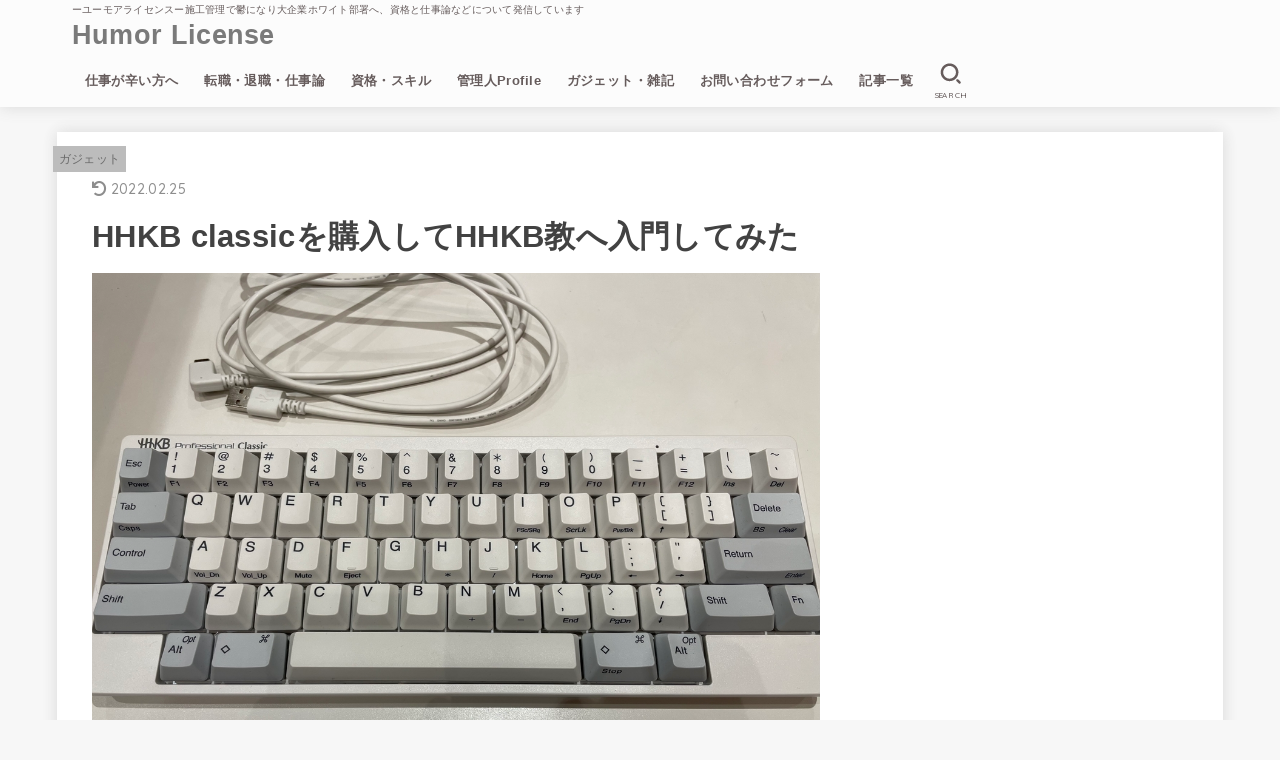

--- FILE ---
content_type: text/html; charset=UTF-8
request_url: https://number6666.com/2022-01-11-210000/
body_size: 18150
content:
<!doctype html>
<html dir="ltr" lang="ja" prefix="og: https://ogp.me/ns#">
<head>
<meta charset="utf-8">
<meta http-equiv="X-UA-Compatible" content="IE=edge">
<meta name="HandheldFriendly" content="True">
<meta name="MobileOptimized" content="320">
<meta name="viewport" content="width=device-width, initial-scale=1"/>
<link rel="pingback" href="https://number6666.com/xmlrpc.php">
<title>HHKB classicを購入してHHKB教へ入門してみた - Humor License</title>

		<!-- All in One SEO 4.9.3 - aioseo.com -->
	<meta name="description" content="今日はHHKB classicを使ってみて1週間が経ったので、その感想を書いていこうと思います。 慣れないなが" />
	<meta name="robots" content="max-image-preview:large" />
	<meta name="author" content="gakita"/>
	<link rel="canonical" href="https://number6666.com/2022-01-11-210000/" />
	<meta name="generator" content="All in One SEO (AIOSEO) 4.9.3" />

		<!-- Global site tag (gtag.js) - Google Analytics -->
<script async src="https://www.googletagmanager.com/gtag/js?id=UA-219605806-1"></script>
<script>
 window.dataLayer = window.dataLayer || [];
 function gtag(){dataLayer.push(arguments);}
 gtag('js', new Date());

 gtag('config', 'UA-219605806-1');
</script>
		<meta property="og:locale" content="ja_JP" />
		<meta property="og:site_name" content="Humor  License - ーユーモアライセンスー施工管理で鬱になり大企業ホワイト部署へ、資格と仕事論などについて発信しています" />
		<meta property="og:type" content="article" />
		<meta property="og:title" content="HHKB classicを購入してHHKB教へ入門してみた - Humor License" />
		<meta property="og:description" content="今日はHHKB classicを使ってみて1週間が経ったので、その感想を書いていこうと思います。 慣れないなが" />
		<meta property="og:url" content="https://number6666.com/2022-01-11-210000/" />
		<meta property="article:published_time" content="2022-01-11T12:00:00+00:00" />
		<meta property="article:modified_time" content="2022-02-24T22:41:53+00:00" />
		<meta name="twitter:card" content="summary_large_image" />
		<meta name="twitter:title" content="HHKB classicを購入してHHKB教へ入門してみた - Humor License" />
		<meta name="twitter:description" content="今日はHHKB classicを使ってみて1週間が経ったので、その感想を書いていこうと思います。 慣れないなが" />
		<script type="application/ld+json" class="aioseo-schema">
			{"@context":"https:\/\/schema.org","@graph":[{"@type":"BlogPosting","@id":"https:\/\/number6666.com\/2022-01-11-210000\/#blogposting","name":"HHKB classic\u3092\u8cfc\u5165\u3057\u3066HHKB\u6559\u3078\u5165\u9580\u3057\u3066\u307f\u305f - Humor License","headline":"HHKB classic\u3092\u8cfc\u5165\u3057\u3066HHKB\u6559\u3078\u5165\u9580\u3057\u3066\u307f\u305f","author":{"@id":"https:\/\/number6666.com\/author\/gakita\/#author"},"publisher":{"@id":"https:\/\/number6666.com\/#organization"},"image":{"@type":"ImageObject","url":"https:\/\/number6666.com\/wp-content\/uploads\/2022\/01\/80D80694-0094-47B7-9AE1-BED67E654166.jpeg","width":1200,"height":900},"datePublished":"2022-01-11T21:00:00+09:00","dateModified":"2022-02-25T07:41:53+09:00","inLanguage":"ja","mainEntityOfPage":{"@id":"https:\/\/number6666.com\/2022-01-11-210000\/#webpage"},"isPartOf":{"@id":"https:\/\/number6666.com\/2022-01-11-210000\/#webpage"},"articleSection":"\u30ac\u30b8\u30a7\u30c3\u30c8"},{"@type":"BreadcrumbList","@id":"https:\/\/number6666.com\/2022-01-11-210000\/#breadcrumblist","itemListElement":[{"@type":"ListItem","@id":"https:\/\/number6666.com#listItem","position":1,"name":"\u30db\u30fc\u30e0","item":"https:\/\/number6666.com","nextItem":{"@type":"ListItem","@id":"https:\/\/number6666.com\/category\/%e3%82%ac%e3%82%b8%e3%82%a7%e3%83%83%e3%83%88%e3%83%bb%e9%9b%91%e8%a8%98\/#listItem","name":"\u30ac\u30b8\u30a7\u30c3\u30c8\u30fb\u96d1\u8a18"}},{"@type":"ListItem","@id":"https:\/\/number6666.com\/category\/%e3%82%ac%e3%82%b8%e3%82%a7%e3%83%83%e3%83%88%e3%83%bb%e9%9b%91%e8%a8%98\/#listItem","position":2,"name":"\u30ac\u30b8\u30a7\u30c3\u30c8\u30fb\u96d1\u8a18","item":"https:\/\/number6666.com\/category\/%e3%82%ac%e3%82%b8%e3%82%a7%e3%83%83%e3%83%88%e3%83%bb%e9%9b%91%e8%a8%98\/","nextItem":{"@type":"ListItem","@id":"https:\/\/number6666.com\/category\/%e3%82%ac%e3%82%b8%e3%82%a7%e3%83%83%e3%83%88%e3%83%bb%e9%9b%91%e8%a8%98\/%e3%82%ac%e3%82%b8%e3%82%a7%e3%83%83%e3%83%88\/#listItem","name":"\u30ac\u30b8\u30a7\u30c3\u30c8"},"previousItem":{"@type":"ListItem","@id":"https:\/\/number6666.com#listItem","name":"\u30db\u30fc\u30e0"}},{"@type":"ListItem","@id":"https:\/\/number6666.com\/category\/%e3%82%ac%e3%82%b8%e3%82%a7%e3%83%83%e3%83%88%e3%83%bb%e9%9b%91%e8%a8%98\/%e3%82%ac%e3%82%b8%e3%82%a7%e3%83%83%e3%83%88\/#listItem","position":3,"name":"\u30ac\u30b8\u30a7\u30c3\u30c8","item":"https:\/\/number6666.com\/category\/%e3%82%ac%e3%82%b8%e3%82%a7%e3%83%83%e3%83%88%e3%83%bb%e9%9b%91%e8%a8%98\/%e3%82%ac%e3%82%b8%e3%82%a7%e3%83%83%e3%83%88\/","nextItem":{"@type":"ListItem","@id":"https:\/\/number6666.com\/2022-01-11-210000\/#listItem","name":"HHKB classic\u3092\u8cfc\u5165\u3057\u3066HHKB\u6559\u3078\u5165\u9580\u3057\u3066\u307f\u305f"},"previousItem":{"@type":"ListItem","@id":"https:\/\/number6666.com\/category\/%e3%82%ac%e3%82%b8%e3%82%a7%e3%83%83%e3%83%88%e3%83%bb%e9%9b%91%e8%a8%98\/#listItem","name":"\u30ac\u30b8\u30a7\u30c3\u30c8\u30fb\u96d1\u8a18"}},{"@type":"ListItem","@id":"https:\/\/number6666.com\/2022-01-11-210000\/#listItem","position":4,"name":"HHKB classic\u3092\u8cfc\u5165\u3057\u3066HHKB\u6559\u3078\u5165\u9580\u3057\u3066\u307f\u305f","previousItem":{"@type":"ListItem","@id":"https:\/\/number6666.com\/category\/%e3%82%ac%e3%82%b8%e3%82%a7%e3%83%83%e3%83%88%e3%83%bb%e9%9b%91%e8%a8%98\/%e3%82%ac%e3%82%b8%e3%82%a7%e3%83%83%e3%83%88\/#listItem","name":"\u30ac\u30b8\u30a7\u30c3\u30c8"}}]},{"@type":"Organization","@id":"https:\/\/number6666.com\/#organization","name":"Gakitablog","description":"\u30fc\u30e6\u30fc\u30e2\u30a2\u30e9\u30a4\u30bb\u30f3\u30b9\u30fc\u65bd\u5de5\u7ba1\u7406\u3067\u9b31\u306b\u306a\u308a\u5927\u4f01\u696d\u30db\u30ef\u30a4\u30c8\u90e8\u7f72\u3078\u3001\u8cc7\u683c\u3068\u4ed5\u4e8b\u8ad6\u306a\u3069\u306b\u3064\u3044\u3066\u767a\u4fe1\u3057\u3066\u3044\u307e\u3059","url":"https:\/\/number6666.com\/"},{"@type":"Person","@id":"https:\/\/number6666.com\/author\/gakita\/#author","url":"https:\/\/number6666.com\/author\/gakita\/","name":"gakita"},{"@type":"WebPage","@id":"https:\/\/number6666.com\/2022-01-11-210000\/#webpage","url":"https:\/\/number6666.com\/2022-01-11-210000\/","name":"HHKB classic\u3092\u8cfc\u5165\u3057\u3066HHKB\u6559\u3078\u5165\u9580\u3057\u3066\u307f\u305f - Humor License","description":"\u4eca\u65e5\u306fHHKB classic\u3092\u4f7f\u3063\u3066\u307f\u30661\u9031\u9593\u304c\u7d4c\u3063\u305f\u306e\u3067\u3001\u305d\u306e\u611f\u60f3\u3092\u66f8\u3044\u3066\u3044\u3053\u3046\u3068\u601d\u3044\u307e\u3059\u3002 \u6163\u308c\u306a\u3044\u306a\u304c","inLanguage":"ja","isPartOf":{"@id":"https:\/\/number6666.com\/#website"},"breadcrumb":{"@id":"https:\/\/number6666.com\/2022-01-11-210000\/#breadcrumblist"},"author":{"@id":"https:\/\/number6666.com\/author\/gakita\/#author"},"creator":{"@id":"https:\/\/number6666.com\/author\/gakita\/#author"},"image":{"@type":"ImageObject","url":"https:\/\/number6666.com\/wp-content\/uploads\/2022\/01\/80D80694-0094-47B7-9AE1-BED67E654166.jpeg","@id":"https:\/\/number6666.com\/2022-01-11-210000\/#mainImage","width":1200,"height":900},"primaryImageOfPage":{"@id":"https:\/\/number6666.com\/2022-01-11-210000\/#mainImage"},"datePublished":"2022-01-11T21:00:00+09:00","dateModified":"2022-02-25T07:41:53+09:00"},{"@type":"WebSite","@id":"https:\/\/number6666.com\/#website","url":"https:\/\/number6666.com\/","name":"Humor  License","description":"\u30fc\u30e6\u30fc\u30e2\u30a2\u30e9\u30a4\u30bb\u30f3\u30b9\u30fc\u65bd\u5de5\u7ba1\u7406\u3067\u9b31\u306b\u306a\u308a\u5927\u4f01\u696d\u30db\u30ef\u30a4\u30c8\u90e8\u7f72\u3078\u3001\u8cc7\u683c\u3068\u4ed5\u4e8b\u8ad6\u306a\u3069\u306b\u3064\u3044\u3066\u767a\u4fe1\u3057\u3066\u3044\u307e\u3059","inLanguage":"ja","publisher":{"@id":"https:\/\/number6666.com\/#organization"}}]}
		</script>
		<!-- All in One SEO -->

<link rel='dns-prefetch' href='//fonts.googleapis.com' />
<link rel='dns-prefetch' href='//use.fontawesome.com' />
<link rel="alternate" type="application/rss+xml" title="Humor  License &raquo; フィード" href="https://number6666.com/feed/" />
<link rel="alternate" type="application/rss+xml" title="Humor  License &raquo; コメントフィード" href="https://number6666.com/comments/feed/" />
<link rel="alternate" type="application/rss+xml" title="Humor  License &raquo; HHKB classicを購入してHHKB教へ入門してみた のコメントのフィード" href="https://number6666.com/2022-01-11-210000/feed/" />
<link rel="alternate" title="oEmbed (JSON)" type="application/json+oembed" href="https://number6666.com/wp-json/oembed/1.0/embed?url=https%3A%2F%2Fnumber6666.com%2F2022-01-11-210000%2F" />
<link rel="alternate" title="oEmbed (XML)" type="text/xml+oembed" href="https://number6666.com/wp-json/oembed/1.0/embed?url=https%3A%2F%2Fnumber6666.com%2F2022-01-11-210000%2F&#038;format=xml" />
<style id='wp-img-auto-sizes-contain-inline-css' type='text/css'>
img:is([sizes=auto i],[sizes^="auto," i]){contain-intrinsic-size:3000px 1500px}
/*# sourceURL=wp-img-auto-sizes-contain-inline-css */
</style>
<style id='wp-emoji-styles-inline-css' type='text/css'>

	img.wp-smiley, img.emoji {
		display: inline !important;
		border: none !important;
		box-shadow: none !important;
		height: 1em !important;
		width: 1em !important;
		margin: 0 0.07em !important;
		vertical-align: -0.1em !important;
		background: none !important;
		padding: 0 !important;
	}
/*# sourceURL=wp-emoji-styles-inline-css */
</style>
<style id='wp-block-library-inline-css' type='text/css'>
:root{--wp-block-synced-color:#7a00df;--wp-block-synced-color--rgb:122,0,223;--wp-bound-block-color:var(--wp-block-synced-color);--wp-editor-canvas-background:#ddd;--wp-admin-theme-color:#007cba;--wp-admin-theme-color--rgb:0,124,186;--wp-admin-theme-color-darker-10:#006ba1;--wp-admin-theme-color-darker-10--rgb:0,107,160.5;--wp-admin-theme-color-darker-20:#005a87;--wp-admin-theme-color-darker-20--rgb:0,90,135;--wp-admin-border-width-focus:2px}@media (min-resolution:192dpi){:root{--wp-admin-border-width-focus:1.5px}}.wp-element-button{cursor:pointer}:root .has-very-light-gray-background-color{background-color:#eee}:root .has-very-dark-gray-background-color{background-color:#313131}:root .has-very-light-gray-color{color:#eee}:root .has-very-dark-gray-color{color:#313131}:root .has-vivid-green-cyan-to-vivid-cyan-blue-gradient-background{background:linear-gradient(135deg,#00d084,#0693e3)}:root .has-purple-crush-gradient-background{background:linear-gradient(135deg,#34e2e4,#4721fb 50%,#ab1dfe)}:root .has-hazy-dawn-gradient-background{background:linear-gradient(135deg,#faaca8,#dad0ec)}:root .has-subdued-olive-gradient-background{background:linear-gradient(135deg,#fafae1,#67a671)}:root .has-atomic-cream-gradient-background{background:linear-gradient(135deg,#fdd79a,#004a59)}:root .has-nightshade-gradient-background{background:linear-gradient(135deg,#330968,#31cdcf)}:root .has-midnight-gradient-background{background:linear-gradient(135deg,#020381,#2874fc)}:root{--wp--preset--font-size--normal:16px;--wp--preset--font-size--huge:42px}.has-regular-font-size{font-size:1em}.has-larger-font-size{font-size:2.625em}.has-normal-font-size{font-size:var(--wp--preset--font-size--normal)}.has-huge-font-size{font-size:var(--wp--preset--font-size--huge)}.has-text-align-center{text-align:center}.has-text-align-left{text-align:left}.has-text-align-right{text-align:right}.has-fit-text{white-space:nowrap!important}#end-resizable-editor-section{display:none}.aligncenter{clear:both}.items-justified-left{justify-content:flex-start}.items-justified-center{justify-content:center}.items-justified-right{justify-content:flex-end}.items-justified-space-between{justify-content:space-between}.screen-reader-text{border:0;clip-path:inset(50%);height:1px;margin:-1px;overflow:hidden;padding:0;position:absolute;width:1px;word-wrap:normal!important}.screen-reader-text:focus{background-color:#ddd;clip-path:none;color:#444;display:block;font-size:1em;height:auto;left:5px;line-height:normal;padding:15px 23px 14px;text-decoration:none;top:5px;width:auto;z-index:100000}html :where(.has-border-color){border-style:solid}html :where([style*=border-top-color]){border-top-style:solid}html :where([style*=border-right-color]){border-right-style:solid}html :where([style*=border-bottom-color]){border-bottom-style:solid}html :where([style*=border-left-color]){border-left-style:solid}html :where([style*=border-width]){border-style:solid}html :where([style*=border-top-width]){border-top-style:solid}html :where([style*=border-right-width]){border-right-style:solid}html :where([style*=border-bottom-width]){border-bottom-style:solid}html :where([style*=border-left-width]){border-left-style:solid}html :where(img[class*=wp-image-]){height:auto;max-width:100%}:where(figure){margin:0 0 1em}html :where(.is-position-sticky){--wp-admin--admin-bar--position-offset:var(--wp-admin--admin-bar--height,0px)}@media screen and (max-width:600px){html :where(.is-position-sticky){--wp-admin--admin-bar--position-offset:0px}}

/*# sourceURL=wp-block-library-inline-css */
</style><style id='wp-block-categories-inline-css' type='text/css'>
.wp-block-categories{box-sizing:border-box}.wp-block-categories.alignleft{margin-right:2em}.wp-block-categories.alignright{margin-left:2em}.wp-block-categories.wp-block-categories-dropdown.aligncenter{text-align:center}.wp-block-categories .wp-block-categories__label{display:block;width:100%}
/*# sourceURL=https://number6666.com/wp-includes/blocks/categories/style.min.css */
</style>
<style id='wp-block-heading-inline-css' type='text/css'>
h1:where(.wp-block-heading).has-background,h2:where(.wp-block-heading).has-background,h3:where(.wp-block-heading).has-background,h4:where(.wp-block-heading).has-background,h5:where(.wp-block-heading).has-background,h6:where(.wp-block-heading).has-background{padding:1.25em 2.375em}h1.has-text-align-left[style*=writing-mode]:where([style*=vertical-lr]),h1.has-text-align-right[style*=writing-mode]:where([style*=vertical-rl]),h2.has-text-align-left[style*=writing-mode]:where([style*=vertical-lr]),h2.has-text-align-right[style*=writing-mode]:where([style*=vertical-rl]),h3.has-text-align-left[style*=writing-mode]:where([style*=vertical-lr]),h3.has-text-align-right[style*=writing-mode]:where([style*=vertical-rl]),h4.has-text-align-left[style*=writing-mode]:where([style*=vertical-lr]),h4.has-text-align-right[style*=writing-mode]:where([style*=vertical-rl]),h5.has-text-align-left[style*=writing-mode]:where([style*=vertical-lr]),h5.has-text-align-right[style*=writing-mode]:where([style*=vertical-rl]),h6.has-text-align-left[style*=writing-mode]:where([style*=vertical-lr]),h6.has-text-align-right[style*=writing-mode]:where([style*=vertical-rl]){rotate:180deg}
/*# sourceURL=https://number6666.com/wp-includes/blocks/heading/style.min.css */
</style>
<style id='wp-block-group-inline-css' type='text/css'>
.wp-block-group{box-sizing:border-box}:where(.wp-block-group.wp-block-group-is-layout-constrained){position:relative}
/*# sourceURL=https://number6666.com/wp-includes/blocks/group/style.min.css */
</style>
<style id='global-styles-inline-css' type='text/css'>
:root{--wp--preset--aspect-ratio--square: 1;--wp--preset--aspect-ratio--4-3: 4/3;--wp--preset--aspect-ratio--3-4: 3/4;--wp--preset--aspect-ratio--3-2: 3/2;--wp--preset--aspect-ratio--2-3: 2/3;--wp--preset--aspect-ratio--16-9: 16/9;--wp--preset--aspect-ratio--9-16: 9/16;--wp--preset--color--black: #000;--wp--preset--color--cyan-bluish-gray: #abb8c3;--wp--preset--color--white: #fff;--wp--preset--color--pale-pink: #f78da7;--wp--preset--color--vivid-red: #cf2e2e;--wp--preset--color--luminous-vivid-orange: #ff6900;--wp--preset--color--luminous-vivid-amber: #fcb900;--wp--preset--color--light-green-cyan: #7bdcb5;--wp--preset--color--vivid-green-cyan: #00d084;--wp--preset--color--pale-cyan-blue: #8ed1fc;--wp--preset--color--vivid-cyan-blue: #0693e3;--wp--preset--color--vivid-purple: #9b51e0;--wp--preset--color--mainttlbg: var(--main-ttl-bg);--wp--preset--color--mainttltext: var(--main-ttl-color);--wp--preset--gradient--vivid-cyan-blue-to-vivid-purple: linear-gradient(135deg,rgb(6,147,227) 0%,rgb(155,81,224) 100%);--wp--preset--gradient--light-green-cyan-to-vivid-green-cyan: linear-gradient(135deg,rgb(122,220,180) 0%,rgb(0,208,130) 100%);--wp--preset--gradient--luminous-vivid-amber-to-luminous-vivid-orange: linear-gradient(135deg,rgb(252,185,0) 0%,rgb(255,105,0) 100%);--wp--preset--gradient--luminous-vivid-orange-to-vivid-red: linear-gradient(135deg,rgb(255,105,0) 0%,rgb(207,46,46) 100%);--wp--preset--gradient--very-light-gray-to-cyan-bluish-gray: linear-gradient(135deg,rgb(238,238,238) 0%,rgb(169,184,195) 100%);--wp--preset--gradient--cool-to-warm-spectrum: linear-gradient(135deg,rgb(74,234,220) 0%,rgb(151,120,209) 20%,rgb(207,42,186) 40%,rgb(238,44,130) 60%,rgb(251,105,98) 80%,rgb(254,248,76) 100%);--wp--preset--gradient--blush-light-purple: linear-gradient(135deg,rgb(255,206,236) 0%,rgb(152,150,240) 100%);--wp--preset--gradient--blush-bordeaux: linear-gradient(135deg,rgb(254,205,165) 0%,rgb(254,45,45) 50%,rgb(107,0,62) 100%);--wp--preset--gradient--luminous-dusk: linear-gradient(135deg,rgb(255,203,112) 0%,rgb(199,81,192) 50%,rgb(65,88,208) 100%);--wp--preset--gradient--pale-ocean: linear-gradient(135deg,rgb(255,245,203) 0%,rgb(182,227,212) 50%,rgb(51,167,181) 100%);--wp--preset--gradient--electric-grass: linear-gradient(135deg,rgb(202,248,128) 0%,rgb(113,206,126) 100%);--wp--preset--gradient--midnight: linear-gradient(135deg,rgb(2,3,129) 0%,rgb(40,116,252) 100%);--wp--preset--font-size--small: 13px;--wp--preset--font-size--medium: 20px;--wp--preset--font-size--large: 36px;--wp--preset--font-size--x-large: 42px;--wp--preset--spacing--20: 0.44rem;--wp--preset--spacing--30: 0.67rem;--wp--preset--spacing--40: 1rem;--wp--preset--spacing--50: 1.5rem;--wp--preset--spacing--60: 2.25rem;--wp--preset--spacing--70: 3.38rem;--wp--preset--spacing--80: 5.06rem;--wp--preset--shadow--natural: 6px 6px 9px rgba(0, 0, 0, 0.2);--wp--preset--shadow--deep: 12px 12px 50px rgba(0, 0, 0, 0.4);--wp--preset--shadow--sharp: 6px 6px 0px rgba(0, 0, 0, 0.2);--wp--preset--shadow--outlined: 6px 6px 0px -3px rgb(255, 255, 255), 6px 6px rgb(0, 0, 0);--wp--preset--shadow--crisp: 6px 6px 0px rgb(0, 0, 0);}:where(.is-layout-flex){gap: 0.5em;}:where(.is-layout-grid){gap: 0.5em;}body .is-layout-flex{display: flex;}.is-layout-flex{flex-wrap: wrap;align-items: center;}.is-layout-flex > :is(*, div){margin: 0;}body .is-layout-grid{display: grid;}.is-layout-grid > :is(*, div){margin: 0;}:where(.wp-block-columns.is-layout-flex){gap: 2em;}:where(.wp-block-columns.is-layout-grid){gap: 2em;}:where(.wp-block-post-template.is-layout-flex){gap: 1.25em;}:where(.wp-block-post-template.is-layout-grid){gap: 1.25em;}.has-black-color{color: var(--wp--preset--color--black) !important;}.has-cyan-bluish-gray-color{color: var(--wp--preset--color--cyan-bluish-gray) !important;}.has-white-color{color: var(--wp--preset--color--white) !important;}.has-pale-pink-color{color: var(--wp--preset--color--pale-pink) !important;}.has-vivid-red-color{color: var(--wp--preset--color--vivid-red) !important;}.has-luminous-vivid-orange-color{color: var(--wp--preset--color--luminous-vivid-orange) !important;}.has-luminous-vivid-amber-color{color: var(--wp--preset--color--luminous-vivid-amber) !important;}.has-light-green-cyan-color{color: var(--wp--preset--color--light-green-cyan) !important;}.has-vivid-green-cyan-color{color: var(--wp--preset--color--vivid-green-cyan) !important;}.has-pale-cyan-blue-color{color: var(--wp--preset--color--pale-cyan-blue) !important;}.has-vivid-cyan-blue-color{color: var(--wp--preset--color--vivid-cyan-blue) !important;}.has-vivid-purple-color{color: var(--wp--preset--color--vivid-purple) !important;}.has-black-background-color{background-color: var(--wp--preset--color--black) !important;}.has-cyan-bluish-gray-background-color{background-color: var(--wp--preset--color--cyan-bluish-gray) !important;}.has-white-background-color{background-color: var(--wp--preset--color--white) !important;}.has-pale-pink-background-color{background-color: var(--wp--preset--color--pale-pink) !important;}.has-vivid-red-background-color{background-color: var(--wp--preset--color--vivid-red) !important;}.has-luminous-vivid-orange-background-color{background-color: var(--wp--preset--color--luminous-vivid-orange) !important;}.has-luminous-vivid-amber-background-color{background-color: var(--wp--preset--color--luminous-vivid-amber) !important;}.has-light-green-cyan-background-color{background-color: var(--wp--preset--color--light-green-cyan) !important;}.has-vivid-green-cyan-background-color{background-color: var(--wp--preset--color--vivid-green-cyan) !important;}.has-pale-cyan-blue-background-color{background-color: var(--wp--preset--color--pale-cyan-blue) !important;}.has-vivid-cyan-blue-background-color{background-color: var(--wp--preset--color--vivid-cyan-blue) !important;}.has-vivid-purple-background-color{background-color: var(--wp--preset--color--vivid-purple) !important;}.has-black-border-color{border-color: var(--wp--preset--color--black) !important;}.has-cyan-bluish-gray-border-color{border-color: var(--wp--preset--color--cyan-bluish-gray) !important;}.has-white-border-color{border-color: var(--wp--preset--color--white) !important;}.has-pale-pink-border-color{border-color: var(--wp--preset--color--pale-pink) !important;}.has-vivid-red-border-color{border-color: var(--wp--preset--color--vivid-red) !important;}.has-luminous-vivid-orange-border-color{border-color: var(--wp--preset--color--luminous-vivid-orange) !important;}.has-luminous-vivid-amber-border-color{border-color: var(--wp--preset--color--luminous-vivid-amber) !important;}.has-light-green-cyan-border-color{border-color: var(--wp--preset--color--light-green-cyan) !important;}.has-vivid-green-cyan-border-color{border-color: var(--wp--preset--color--vivid-green-cyan) !important;}.has-pale-cyan-blue-border-color{border-color: var(--wp--preset--color--pale-cyan-blue) !important;}.has-vivid-cyan-blue-border-color{border-color: var(--wp--preset--color--vivid-cyan-blue) !important;}.has-vivid-purple-border-color{border-color: var(--wp--preset--color--vivid-purple) !important;}.has-vivid-cyan-blue-to-vivid-purple-gradient-background{background: var(--wp--preset--gradient--vivid-cyan-blue-to-vivid-purple) !important;}.has-light-green-cyan-to-vivid-green-cyan-gradient-background{background: var(--wp--preset--gradient--light-green-cyan-to-vivid-green-cyan) !important;}.has-luminous-vivid-amber-to-luminous-vivid-orange-gradient-background{background: var(--wp--preset--gradient--luminous-vivid-amber-to-luminous-vivid-orange) !important;}.has-luminous-vivid-orange-to-vivid-red-gradient-background{background: var(--wp--preset--gradient--luminous-vivid-orange-to-vivid-red) !important;}.has-very-light-gray-to-cyan-bluish-gray-gradient-background{background: var(--wp--preset--gradient--very-light-gray-to-cyan-bluish-gray) !important;}.has-cool-to-warm-spectrum-gradient-background{background: var(--wp--preset--gradient--cool-to-warm-spectrum) !important;}.has-blush-light-purple-gradient-background{background: var(--wp--preset--gradient--blush-light-purple) !important;}.has-blush-bordeaux-gradient-background{background: var(--wp--preset--gradient--blush-bordeaux) !important;}.has-luminous-dusk-gradient-background{background: var(--wp--preset--gradient--luminous-dusk) !important;}.has-pale-ocean-gradient-background{background: var(--wp--preset--gradient--pale-ocean) !important;}.has-electric-grass-gradient-background{background: var(--wp--preset--gradient--electric-grass) !important;}.has-midnight-gradient-background{background: var(--wp--preset--gradient--midnight) !important;}.has-small-font-size{font-size: var(--wp--preset--font-size--small) !important;}.has-medium-font-size{font-size: var(--wp--preset--font-size--medium) !important;}.has-large-font-size{font-size: var(--wp--preset--font-size--large) !important;}.has-x-large-font-size{font-size: var(--wp--preset--font-size--x-large) !important;}
/*# sourceURL=global-styles-inline-css */
</style>
<style id='block-style-variation-styles-inline-css' type='text/css'>
:root :where(.wp-block-button.is-style-outline--1 .wp-block-button__link){background: transparent none;border-color: currentColor;border-width: 2px;border-style: solid;color: currentColor;padding-top: 0.667em;padding-right: 1.33em;padding-bottom: 0.667em;padding-left: 1.33em;}
:root :where(.wp-block-button.is-style-outline--2 .wp-block-button__link){background: transparent none;border-color: currentColor;border-width: 2px;border-style: solid;color: currentColor;padding-top: 0.667em;padding-right: 1.33em;padding-bottom: 0.667em;padding-left: 1.33em;}
:root :where(.wp-block-button.is-style-outline--3 .wp-block-button__link){background: transparent none;border-color: currentColor;border-width: 2px;border-style: solid;color: currentColor;padding-top: 0.667em;padding-right: 1.33em;padding-bottom: 0.667em;padding-left: 1.33em;}
:root :where(.wp-block-button.is-style-outline--4 .wp-block-button__link){background: transparent none;border-color: currentColor;border-width: 2px;border-style: solid;color: currentColor;padding-top: 0.667em;padding-right: 1.33em;padding-bottom: 0.667em;padding-left: 1.33em;}
:root :where(.wp-block-button.is-style-outline--5 .wp-block-button__link){background: transparent none;border-color: currentColor;border-width: 2px;border-style: solid;color: currentColor;padding-top: 0.667em;padding-right: 1.33em;padding-bottom: 0.667em;padding-left: 1.33em;}
:root :where(.wp-block-button.is-style-outline--6 .wp-block-button__link){background: transparent none;border-color: currentColor;border-width: 2px;border-style: solid;color: currentColor;padding-top: 0.667em;padding-right: 1.33em;padding-bottom: 0.667em;padding-left: 1.33em;}
:root :where(.wp-block-button.is-style-outline--7 .wp-block-button__link){background: transparent none;border-color: currentColor;border-width: 2px;border-style: solid;color: currentColor;padding-top: 0.667em;padding-right: 1.33em;padding-bottom: 0.667em;padding-left: 1.33em;}
/*# sourceURL=block-style-variation-styles-inline-css */
</style>
<style id='core-block-supports-inline-css' type='text/css'>
.wp-container-core-buttons-is-layout-c83fbfdc{justify-content:center;}
/*# sourceURL=core-block-supports-inline-css */
</style>

<style id='classic-theme-styles-inline-css' type='text/css'>
/*! This file is auto-generated */
.wp-block-button__link{color:#fff;background-color:#32373c;border-radius:9999px;box-shadow:none;text-decoration:none;padding:calc(.667em + 2px) calc(1.333em + 2px);font-size:1.125em}.wp-block-file__button{background:#32373c;color:#fff;text-decoration:none}
/*# sourceURL=/wp-includes/css/classic-themes.min.css */
</style>
<link rel='stylesheet' id='toc-screen-css' href='https://number6666.com/wp-content/plugins/table-of-contents-plus/screen.min.css?ver=2411.1' type='text/css' media='all' />
<link rel='stylesheet' id='stk_style-css' href='https://number6666.com/wp-content/themes/jstork19/style.css?ver=2.15.3' type='text/css' media='all' />
<style id='stk_style-inline-css' type='text/css'>
.wp-block .________{color:inherit}body{--wp--preset--font-size--medium:clamp(1.2em,2.5vw,20px);--wp--preset--font-size--large:clamp(1.5em,4.5vw,36px);--wp--preset--font-size--x-large:clamp(1.9em,5.25vw,42px);--main-text-color:#424242;--main-link-color:#adadad;--main-link-color-hover:#a8a8a8;--main-ttl-bg:#f2f2f2;--main-ttl-bg-rgba:rgba(242,242,242,.1);--main-ttl-color:#7c7c7c;--header-bg:#fcfcfc;--header-logo-color:#7a7a7a;--header-text-color:#665c5c;--inner-content-bg:#fff;--label-bg:#bcbcbc;--label-text-color:#6b6b6b;--slider-text-color:#444;--side-text-color:#3e3e3e;--footer-bg:#fff;--footer-text-color:#CACACA;--footer-link-color:#fff;--new-mark-bg:#ff6347;--oc-box-blue:#82c8e2;--oc-box-blue-inner:#d4f3ff;--oc-box-red:#ee5656;--oc-box-red-inner:#feeeed;--oc-box-yellow:#ded647;--oc-box-yellow-inner:#fff8d4;--oc-box-green:#79e37c;--oc-box-green-inner:#d8f7c3;--oc-box-pink:#f7b2b2;--oc-box-pink-inner:#fee;--oc-box-gray:#9c9c9c;--oc-box-gray-inner:#f5f5f5;--oc-box-black:#313131;--oc-box-black-inner:#404040;--oc-btn-rich_yellow:#f7cf2e;--oc-btn-rich_yellow-sdw:#ecb254;--oc-btn-rich_pink:#ee5656;--oc-btn-rich_pink-sdw:#d34e4e;--oc-btn-rich_orange:#ef9b2f;--oc-btn-rich_orange-sdw:#cc8c23;--oc-btn-rich_green:#39cd75;--oc-btn-rich_green-sdw:#1eae59;--oc-btn-rich_blue:#19b4ce;--oc-btn-rich_blue-sdw:#07889d;--oc-base-border-color:rgba(125,125,125,.3);--oc-has-background-basic-padding:.9em 1.1em}
@media only screen and (max-width:480px){#toc_container{font-size:90%}}#toc_container{width:100%!important;padding:1.2em;border:5px solid rgba(100,100,100,.2)}#toc_container li{margin:1em 0;font-weight:bold}#toc_container li li{font-weight:normal;margin:.5em 0}#toc_container li::before{content:none}#toc_container .toc_number{display:inline-block;font-weight:bold;font-size:75%;background-color:var(--main-ttl-bg);color:var(--main-ttl-color);min-width:2.1em;min-height:2.1em;line-height:2.1;text-align:center;border-radius:1em;margin-right:.3em;padding:0 7px}#toc_container a{color:inherit;text-decoration:none}#toc_container a:hover{text-decoration:underline}#toc_container p.toc_title{max-width:580px;font-weight:bold;text-align:left;margin:0 auto;font-size:100%;vertical-align:middle}#toc_container .toc_title::before{display:inline-block;font-family:"Font Awesome 5 Free";font-weight:900;content:"\f03a";margin-right:.8em;margin-left:.4em;transform:scale(1.4);color:var(--main-ttl-bg)}#toc_container .toc_title .toc_toggle{font-size:80%;font-weight:normal;margin-left:.2em}#toc_container .toc_list{max-width:580px;margin-left:auto;margin-right:auto}#toc_container .toc_list>li{padding-left:0}
.wp-block .________{color:inherit}body{--wp--preset--font-size--medium:clamp(1.2em,2.5vw,20px);--wp--preset--font-size--large:clamp(1.5em,4.5vw,36px);--wp--preset--font-size--x-large:clamp(1.9em,5.25vw,42px);--main-text-color:#424242;--main-link-color:#adadad;--main-link-color-hover:#a8a8a8;--main-ttl-bg:#f2f2f2;--main-ttl-bg-rgba:rgba(242,242,242,.1);--main-ttl-color:#7c7c7c;--header-bg:#fcfcfc;--header-logo-color:#7a7a7a;--header-text-color:#665c5c;--inner-content-bg:#fff;--label-bg:#bcbcbc;--label-text-color:#6b6b6b;--slider-text-color:#444;--side-text-color:#3e3e3e;--footer-bg:#fff;--footer-text-color:#CACACA;--footer-link-color:#fff;--new-mark-bg:#ff6347;--oc-box-blue:#82c8e2;--oc-box-blue-inner:#d4f3ff;--oc-box-red:#ee5656;--oc-box-red-inner:#feeeed;--oc-box-yellow:#ded647;--oc-box-yellow-inner:#fff8d4;--oc-box-green:#79e37c;--oc-box-green-inner:#d8f7c3;--oc-box-pink:#f7b2b2;--oc-box-pink-inner:#fee;--oc-box-gray:#9c9c9c;--oc-box-gray-inner:#f5f5f5;--oc-box-black:#313131;--oc-box-black-inner:#404040;--oc-btn-rich_yellow:#f7cf2e;--oc-btn-rich_yellow-sdw:#ecb254;--oc-btn-rich_pink:#ee5656;--oc-btn-rich_pink-sdw:#d34e4e;--oc-btn-rich_orange:#ef9b2f;--oc-btn-rich_orange-sdw:#cc8c23;--oc-btn-rich_green:#39cd75;--oc-btn-rich_green-sdw:#1eae59;--oc-btn-rich_blue:#19b4ce;--oc-btn-rich_blue-sdw:#07889d;--oc-base-border-color:rgba(125,125,125,.3);--oc-has-background-basic-padding:.9em 1.1em}
@media only screen and (max-width:480px){#toc_container{font-size:90%}}#toc_container{width:100%!important;padding:1.2em;border:5px solid rgba(100,100,100,.2)}#toc_container li{margin:1em 0;font-weight:bold}#toc_container li li{font-weight:normal;margin:.5em 0}#toc_container li::before{content:none}#toc_container .toc_number{display:inline-block;font-weight:bold;font-size:75%;background-color:var(--main-ttl-bg);color:var(--main-ttl-color);min-width:2.1em;min-height:2.1em;line-height:2.1;text-align:center;border-radius:1em;margin-right:.3em;padding:0 7px}#toc_container a{color:inherit;text-decoration:none}#toc_container a:hover{text-decoration:underline}#toc_container p.toc_title{max-width:580px;font-weight:bold;text-align:left;margin:0 auto;font-size:100%;vertical-align:middle}#toc_container .toc_title::before{display:inline-block;font-family:"Font Awesome 5 Free";font-weight:900;content:"\f03a";margin-right:.8em;margin-left:.4em;transform:scale(1.4);color:var(--main-ttl-bg)}#toc_container .toc_title .toc_toggle{font-size:80%;font-weight:normal;margin-left:.2em}#toc_container .toc_list{max-width:580px;margin-left:auto;margin-right:auto}#toc_container .toc_list>li{padding-left:0}
/*# sourceURL=stk_style-inline-css */
</style>
<link rel='stylesheet' id='gf_font-css' href='https://fonts.googleapis.com/css2?family=Quicksand:wght@500;700&#038;display=swap' type='text/css' media='all' />
<style id='gf_font-inline-css' type='text/css'>
.gf {font-family: "Quicksand", "游ゴシック", "Yu Gothic", "游ゴシック体", "YuGothic", "Hiragino Kaku Gothic ProN", Meiryo, sans-serif;}
.gf {font-family: "Quicksand", "游ゴシック", "Yu Gothic", "游ゴシック体", "YuGothic", "Hiragino Kaku Gothic ProN", Meiryo, sans-serif;}
/*# sourceURL=gf_font-inline-css */
</style>
<link rel='stylesheet' id='fontawesome-css' href='https://use.fontawesome.com/releases/v5.13.0/css/all.css' type='text/css' media='all' />
<link rel='stylesheet' id='wp-block-button-css' href='https://number6666.com/wp-includes/blocks/button/style.min.css' type='text/css' media='all' />
<link rel='stylesheet' id='wp-block-buttons-css' href='https://number6666.com/wp-includes/blocks/buttons/style.min.css' type='text/css' media='all' />
<link rel='stylesheet' id='wp-block-paragraph-css' href='https://number6666.com/wp-includes/blocks/paragraph/style.min.css' type='text/css' media='all' />
<link rel='stylesheet' id='wp-block-image-css' href='https://number6666.com/wp-includes/blocks/image/style.min.css' type='text/css' media='all' />
<script type="text/javascript" src="https://number6666.com/wp-includes/js/jquery/jquery.min.js?ver=3.7.1" id="jquery-core-js"></script>
<script type="text/javascript" src="https://number6666.com/wp-includes/js/jquery/jquery-migrate.min.js?ver=3.4.1" id="jquery-migrate-js"></script>
<link rel="https://api.w.org/" href="https://number6666.com/wp-json/" /><link rel="alternate" title="JSON" type="application/json" href="https://number6666.com/wp-json/wp/v2/posts/32" /><link rel="EditURI" type="application/rsd+xml" title="RSD" href="https://number6666.com/xmlrpc.php?rsd" />

<link rel='shortlink' href='https://number6666.com/?p=32' />

		<meta name="thumbnail" content="https://number6666.com/wp-content/uploads/2022/01/80D80694-0094-47B7-9AE1-BED67E654166.jpeg" />
		<script async src="https://pagead2.googlesyndication.com/pagead/js/adsbygoogle.js?client=ca-pub-2632854668653935"
     crossorigin="anonymous"></script><link rel="icon" href="https://number6666.com/wp-content/uploads/2022/05/18CB43ED-23D2-4D1D-812D-AF098FD534C9-150x150.jpeg" sizes="32x32" />
<link rel="icon" href="https://number6666.com/wp-content/uploads/2022/05/18CB43ED-23D2-4D1D-812D-AF098FD534C9.jpeg" sizes="192x192" />
<link rel="apple-touch-icon" href="https://number6666.com/wp-content/uploads/2022/05/18CB43ED-23D2-4D1D-812D-AF098FD534C9.jpeg" />
<meta name="msapplication-TileImage" content="https://number6666.com/wp-content/uploads/2022/05/18CB43ED-23D2-4D1D-812D-AF098FD534C9.jpeg" />
		<style type="text/css" id="wp-custom-css">
			.wp-embedded-content {
width:100%;
}
		</style>
		</head>
<body class="wp-singular post-template-default single single-post postid-32 single-format-standard wp-embed-responsive wp-theme-jstork19 gf_Quicksand bgfull">


<div id="container">

<header id="header" class="header stk_header"><div id="inner-header" class="wrap"><div id="site__logo" class="fs_s"><p class="site_description">ーユーモアライセンスー施工管理で鬱になり大企業ホワイト部署へ、資格と仕事論などについて発信しています</p><p class="site__logo__title text none_gf"><a href="https://number6666.com" class="text-logo-link">Humor  License</a></p></div><nav id="g_nav" class="menu-%e3%83%a1%e3%83%8b%e3%83%a5%e3%83%bc-container"><ul id="ul__g_nav" class="menu"><li id="menu-item-2071" class="menu-item menu-item-type-taxonomy menu-item-object-category menu-item-2071"><a href="https://number6666.com/category/%e4%bb%95%e4%ba%8b%e8%ab%96%e3%83%bb%e3%82%ad%e3%83%a3%e3%83%aa%e3%82%a2/%e4%bb%95%e4%ba%8b%e3%81%8c%e8%be%9b%e3%81%84%e6%96%b9%e3%81%b8/">仕事が辛い方へ</a></li>
<li id="menu-item-92" class="menu-item menu-item-type-taxonomy menu-item-object-category menu-item-92"><a href="https://number6666.com/category/%e4%bb%95%e4%ba%8b%e8%ab%96%e3%83%bb%e3%82%ad%e3%83%a3%e3%83%aa%e3%82%a2/">転職・退職・仕事論</a></li>
<li id="menu-item-587" class="menu-item menu-item-type-taxonomy menu-item-object-category menu-item-587"><a href="https://number6666.com/category/%e8%b3%87%e6%a0%bc%e3%83%bb%e3%82%b9%e3%82%ad%e3%83%ab/">資格・スキル</a></li>
<li id="menu-item-101" class="menu-item menu-item-type-post_type menu-item-object-page menu-item-101"><a href="https://number6666.com/profile/">管理人Profile</a></li>
<li id="menu-item-2072" class="menu-item menu-item-type-taxonomy menu-item-object-category current-post-ancestor menu-item-2072"><a href="https://number6666.com/category/%e3%82%ac%e3%82%b8%e3%82%a7%e3%83%83%e3%83%88%e3%83%bb%e9%9b%91%e8%a8%98/">ガジェット・雑記</a></li>
<li id="menu-item-725" class="menu-item menu-item-type-post_type menu-item-object-page menu-item-725"><a href="https://number6666.com/%e3%81%8a%e5%95%8f%e3%81%84%e5%90%88%e3%82%8f%e3%81%9b%e3%83%95%e3%82%a9%e3%83%bc%e3%83%a0/">お問い合わせフォーム</a></li>
<li id="menu-item-771" class="menu-item menu-item-type-post_type menu-item-object-page current_page_parent menu-item-771"><a href="https://number6666.com/list/">記事一覧</a></li>
</ul></nav><a href="#searchbox" data-remodal-target="searchbox" id="search_btn" class="nav_btn search_btn">
			<svg version="1.1" id="svgicon_search_btn" class="stk_svgicon nav_btn__svgicon" xmlns="http://www.w3.org/2000/svg" xmlns:xlink="http://www.w3.org/1999/xlink" x="0px"
				y="0px" viewBox="0 0 50 50" style="enable-background:new 0 0 50 50;" xml:space="preserve">
				<path fill="#665c5c" d="M44.35,48.52l-4.95-4.95c-1.17-1.17-1.17-3.07,0-4.24l0,0c1.17-1.17,3.07-1.17,4.24,0l4.95,4.95c1.17,1.17,1.17,3.07,0,4.24
					l0,0C47.42,49.7,45.53,49.7,44.35,48.52z"/>
				<path fill="#665c5c" d="M22.81,7c8.35,0,15.14,6.79,15.14,15.14s-6.79,15.14-15.14,15.14S7.67,30.49,7.67,22.14S14.46,7,22.81,7 M22.81,1
				C11.13,1,1.67,10.47,1.67,22.14s9.47,21.14,21.14,21.14s21.14-9.47,21.14-21.14S34.49,1,22.81,1L22.81,1z"/>
			</svg>
			<span class="text gf">search</span></a><a href="#spnavi" data-remodal-target="spnavi" id="stk_menu_btn" class="nav_btn menu_btn">
			<svg version="1.1" id="svgicon_nav_btn" class="stk_svgicon nav_btn__svgicon" xmlns="http://www.w3.org/2000/svg" xmlns:xlink="http://www.w3.org/1999/xlink" x="0px"
				y="0px" viewBox="0 0 50 50" style="enable-background:new 0 0 50 50;" xml:space="preserve">
			<g>
				<g>
					<path fill="#665c5c" d="M45.1,46.5H4.9c-1.6,0-2.9-1.3-2.9-2.9v-0.2c0-1.6,1.3-2.9,2.9-2.9h40.2c1.6,0,2.9,1.3,2.9,2.9v0.2
						C48,45.2,46.7,46.5,45.1,46.5z"/>
				</g>
				<g>
					<path fill="#665c5c" d="M45.1,28.5H4.9c-1.6,0-2.9-1.3-2.9-2.9v-0.2c0-1.6,1.3-2.9,2.9-2.9h40.2c1.6,0,2.9,1.3,2.9,2.9v0.2
						C48,27.2,46.7,28.5,45.1,28.5z"/>
				</g>
				<g>
					<path fill="#665c5c" d="M45.1,10.5H4.9C3.3,10.5,2,9.2,2,7.6V7.4c0-1.6,1.3-2.9,2.9-2.9h40.2c1.6,0,2.9,1.3,2.9,2.9v0.2
						C48,9.2,46.7,10.5,45.1,10.5z"/>
				</g>
			</g>
			</svg>
			<span class="text gf">menu</span></a></div></header>
<div id="content">
<div id="inner-content" class="fadeIn wrap">

<main id="main">
<article id="post-32" class="post-32 post type-post status-publish format-standard has-post-thumbnail hentry category-8 article">
<header class="article-header entry-header">

<p class="byline entry-meta vcard"><span class="cat-name cat-id-8"><a href="https://number6666.com/category/%e3%82%ac%e3%82%b8%e3%82%a7%e3%83%83%e3%83%88%e3%83%bb%e9%9b%91%e8%a8%98/%e3%82%ac%e3%82%b8%e3%82%a7%e3%83%83%e3%83%88/">ガジェット</a></span><time class="time__date gf entry-date undo updated" datetime="2022-02-25">2022.02.25</time></p><h1 class="entry-title post-title" itemprop="headline" rel="bookmark">HHKB classicを購入してHHKB教へ入門してみた</h1><figure class="eyecatch stk_post_main_thum"><img width="1200" height="900" src="https://number6666.com/wp-content/uploads/2022/01/80D80694-0094-47B7-9AE1-BED67E654166.jpeg" class="stk_post_main_thum__img wp-post-image" alt="" decoding="async" srcset="https://number6666.com/wp-content/uploads/2022/01/80D80694-0094-47B7-9AE1-BED67E654166.jpeg 1200w, https://number6666.com/wp-content/uploads/2022/01/80D80694-0094-47B7-9AE1-BED67E654166-300x225.jpeg 300w, https://number6666.com/wp-content/uploads/2022/01/80D80694-0094-47B7-9AE1-BED67E654166-1024x768.jpeg 1024w, https://number6666.com/wp-content/uploads/2022/01/80D80694-0094-47B7-9AE1-BED67E654166-768x576.jpeg 768w, https://number6666.com/wp-content/uploads/2022/01/80D80694-0094-47B7-9AE1-BED67E654166-485x364.jpeg 485w" sizes="(max-width: 1200px) 100vw, 1200px" /></figure>
</header>

<section class="entry-content cf">

<p>今日はHHKB classicを使ってみて1週間が経ったので、その感想を書いていこうと思います。</p>
<p>慣れないながらも、かなり打ちやすいキーボードなので、定期的にブログ更新していきます。</p>
<!--TOC-->
<h4 id="HHKBは最高のキーボード">・HHKBは最高のキーボード？</h4>
<p><strong>HHKB</strong>と言えば<strong>REALFORCE</strong>と並ぶ高額なキーボードで有名である。新品なら最低２万円を超え、フラッグシップモデルになると約３万5千円です。</p>
<p><strong>静電容量無接点方式</strong>のため、スコスコする打ち心地で気持ちが良いです。文字を打っていて打ち間違いが減ったと感じます。また、文字が消えにくい<strong>昇華印刷</strong>で文字を印字しているため長く使いことができます。</p>
<p><strong>アイボリー</strong>という業務用感あるカラーが最高ですよね。使っていくごとに黄ばんでくるのも味があって好きです。</p>
<h4 id="HHKBの中でもなぜclassic">・HHKBの中でも、なぜclassic？</h4>
<p>2022年1月現在、HHKBで主に3する位発売されており、その中でも一番安いモデル位だったからです。独特なキー配列のため、妥協した時の被害が少ない方がいいと思いエントリーモデル？のclassicにしました。</p>
<p><img loading="lazy" decoding="async" class="hatena-fotolife" title="" src="https://cdn-ak.f.st-hatena.com/images/fotolife/g/gakita/20220111/20220111205903.jpg" alt="f:id:gakita:20220111205903j:plain" width="900" height="600"></p>
<h4 id="電池がない分スタイリッシュで軽い">・電池がない分スタイリッシュで軽い</h4>
<p>最上位モデルのHHKB Professional HYBRID type-Sは電池を入れることで Bluetooth接続可能ですが、その分608gと重院ですよね。HHKB classicであれば、525gのため約100gほど軽く、頻繁に社内ワークとテレワークを切り替える自分にピッタリだったんですよね。</p>
<p>また電池を入れるスペースがなくなっているため、角張っていて見た目がかっこいいです。</p>
<h4 id="気づいたら小指がFnキーに">・気づいたら小指がFnキーに、、、</h4>
<p>使ってみて1週間経ちましたが、普段バックスペースキーを押す機会が多かったため、右手小指が常にFnキーについているようになりました。また、エクセルでの作業では、tabキーを使用したりして、なるべく矢印キーを使わなくなったことで逆に作業が早くなったと感じることもあります。</p>
<p>おそらくJISキーの方が使いやすいのだと思いますが、しばらくはこのHHKB &nbsp;classicを使い続けてみようと思います。</p>
<blockquote class="twitter-tweet" data-conversation="none" data-lang="ja">
<p dir="ltr" lang="ja">HHKB classicを使い始めて約1週間経って感じたこと<br>
①BSキーがFnキーと同時押しに慣れた<br>
②controlキーの位置にも慣れた<br>
③JISキーボード付きのノートPCで使っているため、HHKB使わないときのキー配列に混乱<br>
④<a class="keyword" href="http://d.hatena.ne.jp/keyword/Excel">Excel</a>のとき矢印キーないけど、Enterとtabでなんとかなる</p>
<p>売ってJIS配列にしようかな。。 <a href="https://t.co/dsyEqkXDZy">https://t.co/dsyEqkXDZy</a></p>
<p>— ｶﾞｷｻﾝ (@gakitablog) <a href="https://twitter.com/gakitablog/status/1479040290355032065?ref_src=twsrc%5Etfw">2022年1月6日</a></p></blockquote>
<p><script async="" src="https://platform.twitter.com/widgets.js" charset="utf-8"></script></p>
<blockquote class="twitter-tweet" data-conversation="none" data-lang="ja">
<p dir="ltr" lang="ja">classic買ってしまったけど、これ見て納得出来るものを長く使いたいと思えた。hybrid買うか。。 <a href="https://t.co/XfCoIiaTgP">https://t.co/XfCoIiaTgP</a></p>
<p>— ｶﾞｷｻﾝ (@gakitablog) <a href="https://twitter.com/gakitablog/status/1471490638768386049?ref_src=twsrc%5Etfw">2021年12月16日</a></p></blockquote>
<p><script async="" src="https://platform.twitter.com/widgets.js" charset="utf-8"></script></p>
<p><script type="text/javascript"><br />
(function(b,c,f,g,a,d,e){b.MoshimoAffiliateObject=a;<br />
b[a]=b[a]||function(){arguments.currentScript=c.currentScript<br />
||c.scripts[c.scripts.length-2];(b[a].q=b[a].q||[]).push(arguments)};<br />
c.getElementById(a)||(d=c.createElement(f),d.src=g,<br />
d.id=a,e=c.getElementsByTagName("body")[0],e.appendChild(d))})<br />
(window,document,"script","//dn.msmstatic.com/site/cardlink/bundle.js?20210203","msmaflink");<br />
msmaflink({"n":"HHKB Professional Classic 英語配列／白","b":"","t":"","d":"https:\/\/thumbnail.image.rakuten.co.jp","c_p":"\/@0_mall\/pfudirect\/cabinet\/images","p":["\/pd-kb401w.jpg","\/pd-kb401w_1.jpg","\/pd-kb401w_2.jpg"],"u":{"u":"https:\/\/item.rakuten.co.jp\/pfudirect\/pd-kb401w\/","t":"rakuten","r_v":""},"v":"2.1","b_l":[{"id":1,"u_tx":"楽天市場で見る","u_bc":"#f76956","u_url":"https:\/\/item.rakuten.co.jp\/pfudirect\/pd-kb401w\/","a_id":3183415,"p_id":54,"pl_id":27059,"pc_id":54,"s_n":"rakuten","u_so":1},{"id":2,"u_tx":"Yahoo!ショッピングで見る","u_bc":"#66a7ff","u_url":"https:\/\/shopping.yahoo.co.jp\/search?first=1\u0026p=HHKB%20Professional%20Classic%20%E8%8B%B1%E8%AA%9E%E9%85%8D%E5%88%97%EF%BC%8F%E7%99%BD","a_id":3183442,"p_id":1225,"pl_id":27061,"pc_id":1925,"s_n":"yahoo","u_so":2},{"id":3,"u_tx":"Amazonで見る","u_bc":"#f79256","u_url":"https:\/\/www.amazon.co.jp\/s\/ref=nb_sb_noss_1?__mk_ja_JP=%E3%82%AB%E3%82%BF%E3%82%AB%E3%83%8A\u0026url=search-alias%3Daps\u0026field-keywords=HHKB%20Professional%20Classic%20%E8%8B%B1%E8%AA%9E%E9%85%8D%E5%88%97%EF%BC%8F%E7%99%BD","a_id":3183430,"p_id":170,"pl_id":27060,"pc_id":185,"s_n":"amazon","u_so":3}],"eid":"Nfelu","s":"s"});<br />
</script></p>


<!-- START MoshimoAffiliateEasyLink -->
<script type="text/javascript">
(function(b,c,f,g,a,d,e){b.MoshimoAffiliateObject=a;
b[a]=b[a]||function(){arguments.currentScript=c.currentScript
||c.scripts[c.scripts.length-2];(b[a].q=b[a].q||[]).push(arguments)};
c.getElementById(a)||(d=c.createElement(f),d.src=g,
d.id=a,e=c.getElementsByTagName("body")[0],e.appendChild(d))})
(window,document,"script","//dn.msmstatic.com/site/cardlink/bundle.js?20210203","msmaflink");
msmaflink({"n":"HHKB Professional Classic 英語配列／白","b":"HHKB","t":"PD-KB401W","d":"https:\/\/m.media-amazon.com","c_p":"\/images\/I","p":["\/41F9PJIq5oL._SL500_.jpg","\/51t4ZrE0HuL._SL500_.jpg","\/41tzeHF0XFL._SL500_.jpg","\/41YMCPvXF1L._SL500_.jpg","\/51rEJAVlhEL._SL500_.jpg","\/51-mGpDPL5L._SL500_.jpg"],"u":{"u":"https:\/\/www.amazon.co.jp\/dp\/B082TXQD1S","t":"amazon","r_v":""},"v":"2.1","b_l":[{"id":5,"u_tx":"Amazonで見る","u_bc":"#f79256","u_url":"https:\/\/www.amazon.co.jp\/dp\/B082TXQD1S","a_id":3239172,"p_id":170,"pl_id":27060,"pc_id":185,"s_n":"amazon","u_so":1},{"id":1,"u_tx":"楽天市場で見る","u_bc":"#f76956","u_url":"https:\/\/search.rakuten.co.jp\/search\/mall\/HHKB%20Professional%20Classic%20%E8%8B%B1%E8%AA%9E%E9%85%8D%E5%88%97%EF%BC%8F%E7%99%BD\/","a_id":3239170,"p_id":54,"pl_id":27059,"pc_id":54,"s_n":"rakuten","u_so":2},{"id":4,"u_tx":"Yahoo!ショッピングで見る","u_bc":"#66a7ff","u_url":"https:\/\/shopping.yahoo.co.jp\/search?first=1\u0026p=HHKB%20Professional%20Classic%20%E8%8B%B1%E8%AA%9E%E9%85%8D%E5%88%97%EF%BC%8F%E7%99%BD","a_id":3239176,"p_id":1225,"pl_id":27061,"pc_id":1925,"s_n":"yahoo","u_so":3}],"eid":"YMPZz","s":"s"});
</script>
<div id="msmaflink-YMPZz">リンク</div>
<!-- MoshimoAffiliateEasyLink END -->



<!-- START MoshimoAffiliateEasyLink -->
<script type="text/javascript">
(function(b,c,f,g,a,d,e){b.MoshimoAffiliateObject=a;
b[a]=b[a]||function(){arguments.currentScript=c.currentScript
||c.scripts[c.scripts.length-2];(b[a].q=b[a].q||[]).push(arguments)};
c.getElementById(a)||(d=c.createElement(f),d.src=g,
d.id=a,e=c.getElementsByTagName("body")[0],e.appendChild(d))})
(window,document,"script","//dn.msmstatic.com/site/cardlink/bundle.js?20210203","msmaflink");
msmaflink({"n":"HHKB Professional HYBRID Type-S 英語配列／白","b":"HHKB","t":"PD-KB800WS","d":"https:\/\/m.media-amazon.com","c_p":"\/images\/I","p":["\/41fM8YsupVL._SL500_.jpg","\/51t4ZrE0HuL._SL500_.jpg","\/41BRe7orXoL._SL500_.jpg","\/518vL5O4gHL._SL500_.jpg","\/41ktqnNXKkL._SL500_.jpg","\/51rEJAVlhEL._SL500_.jpg","\/51-mGpDPL5L._SL500_.jpg"],"u":{"u":"https:\/\/www.amazon.co.jp\/dp\/B082TQK2SB","t":"amazon","r_v":""},"v":"2.1","b_l":[{"id":5,"u_tx":"Amazonで見る","u_bc":"#f79256","u_url":"https:\/\/www.amazon.co.jp\/dp\/B082TQK2SB","a_id":3239172,"p_id":170,"pl_id":27060,"pc_id":185,"s_n":"amazon","u_so":1},{"id":1,"u_tx":"楽天市場で見る","u_bc":"#f76956","u_url":"https:\/\/search.rakuten.co.jp\/search\/mall\/HHKB%20Professional%20HYBRID%20Type-S%20%E8%8B%B1%E8%AA%9E%E9%85%8D%E5%88%97%EF%BC%8F%E7%99%BD\/","a_id":3239170,"p_id":54,"pl_id":27059,"pc_id":54,"s_n":"rakuten","u_so":2},{"id":4,"u_tx":"Yahoo!ショッピングで見る","u_bc":"#66a7ff","u_url":"https:\/\/shopping.yahoo.co.jp\/search?first=1\u0026p=HHKB%20Professional%20HYBRID%20Type-S%20%E8%8B%B1%E8%AA%9E%E9%85%8D%E5%88%97%EF%BC%8F%E7%99%BD","a_id":3239176,"p_id":1225,"pl_id":27061,"pc_id":1925,"s_n":"yahoo","u_so":3}],"eid":"PERAr","s":"s"});
</script>
<div id="msmaflink-PERAr">リンク</div>
<!-- MoshimoAffiliateEasyLink END -->

</section>

<footer class="article-footer"><ul class="post-categories">
	<li><a href="https://number6666.com/category/%e3%82%ac%e3%82%b8%e3%82%a7%e3%83%83%e3%83%88%e3%83%bb%e9%9b%91%e8%a8%98/%e3%82%ac%e3%82%b8%e3%82%a7%e3%83%83%e3%83%88/" rel="category tag">ガジェット</a></li></ul></footer>
</article>

<div id="single_foot">

<div class="fb-likebtn" style="background-image: url(https://number6666.com/wp-content/uploads/2022/01/80D80694-0094-47B7-9AE1-BED67E654166.jpeg);">
		<div class="inner"><p class="like_text gf">FOLLOW</p><a class="followbtn btn_twitter" href="https://twitter.com/number_6666_" target="_blank">Twitter</a></div>
		</div><div id="np-post"><div class="prev np-post-list"><a href="https://number6666.com/2022-01-13-203219/" data-text="PREV PAGE"><figure class="eyecatch"><img width="150" height="150" src="https://number6666.com/wp-content/uploads/2022/01/F6A8D0A9-DF6E-46D2-BFB2-B1CB6BC7E340-150x150.jpeg" class="attachment-thumbnail size-thumbnail wp-post-image" alt="" decoding="async" loading="lazy" /></figure><span class="ttl">今さらiPhone 12 miniを購入した理由 [家電量販店のキャンペーンが熱い]</span></a></div><div class="next np-post-list"><a href="https://number6666.com/2022-01-10-101020/" data-text="NEXT PAGE"><span class="ttl">Drip製品 PRESSo NoirとAirPods Proケース</span><figure class="eyecatch"><img width="150" height="150" src="https://number6666.com/wp-content/uploads/2022/01/429F43DC-06F3-48AA-8FAC-05F7CD4C03F4-150x150.jpeg" class="attachment-thumbnail size-thumbnail wp-post-image" alt="" decoding="async" loading="lazy" /></figure></a></div></div><div id="related-box" class="original-related"><div class="related-h h_ttl h2 gf">RECOMMEND</div><ul><li class="related_newpost__li">
			<a href="https://number6666.com/2021gadget-life-performance/">
				<figure class="eyecatch of-cover"><img width="485" height="299" src="https://number6666.com/wp-content/uploads/2022/02/9F9812D9-28BE-4293-8AD9-1A5985B97DDB-485x299.webp" class="archives-eyecatch-image attachment-oc-post-thum wp-post-image" alt="" decoding="async" loading="lazy" srcset="https://number6666.com/wp-content/uploads/2022/02/9F9812D9-28BE-4293-8AD9-1A5985B97DDB-485x299.webp 485w, https://number6666.com/wp-content/uploads/2022/02/9F9812D9-28BE-4293-8AD9-1A5985B97DDB-300x185.webp 300w, https://number6666.com/wp-content/uploads/2022/02/9F9812D9-28BE-4293-8AD9-1A5985B97DDB.webp 720w" sizes="auto, (max-width: 485px) 45vw, 485px" /><span class="osusume-label cat-name cat-id-8">ガジェット</span></figure><time class="time__date gf undo">2022.03.17</time><div class="ttl">[2021年] 仕事や生活を変えた生産性向上ガジェット「オススメ7選」</div>
			</a>
		</li><li class="related_newpost__li">
			<a href="https://number6666.com/iosis_iphone_sale1/">
				<figure class="eyecatch of-cover"><img width="485" height="296" src="https://number6666.com/wp-content/uploads/2022/04/04AAF505-4CE1-4160-88BE-C27B9D3DE24A-485x296.jpeg" class="archives-eyecatch-image attachment-oc-post-thum wp-post-image" alt="" decoding="async" loading="lazy" srcset="https://number6666.com/wp-content/uploads/2022/04/04AAF505-4CE1-4160-88BE-C27B9D3DE24A-485x296.jpeg 485w, https://number6666.com/wp-content/uploads/2022/04/04AAF505-4CE1-4160-88BE-C27B9D3DE24A-300x183.jpeg 300w, https://number6666.com/wp-content/uploads/2022/04/04AAF505-4CE1-4160-88BE-C27B9D3DE24A-1024x625.jpeg 1024w, https://number6666.com/wp-content/uploads/2022/04/04AAF505-4CE1-4160-88BE-C27B9D3DE24A-768x469.jpeg 768w, https://number6666.com/wp-content/uploads/2022/04/04AAF505-4CE1-4160-88BE-C27B9D3DE24A.jpeg 1164w" sizes="auto, (max-width: 485px) 45vw, 485px" /><span class="osusume-label cat-name cat-id-8">ガジェット</span></figure><time class="time__date gf undo">2022.04.23</time><div class="ttl">[イオシス]美品中古iPhoneが安く買える　海外製品も購入可能</div>
			</a>
		</li><li class="related_newpost__li">
			<a href="https://number6666.com/2021-12-24-102938/">
				<figure class="eyecatch of-cover"><img width="485" height="601" src="https://number6666.com/wp-content/uploads/2021/12/C97827B3-6EC6-4CE0-A1DC-112028406FA0-485x601.jpeg" class="archives-eyecatch-image attachment-oc-post-thum wp-post-image" alt="" decoding="async" loading="lazy" srcset="https://number6666.com/wp-content/uploads/2021/12/C97827B3-6EC6-4CE0-A1DC-112028406FA0-485x601.jpeg 485w, https://number6666.com/wp-content/uploads/2021/12/C97827B3-6EC6-4CE0-A1DC-112028406FA0-242x300.jpeg 242w, https://number6666.com/wp-content/uploads/2021/12/C97827B3-6EC6-4CE0-A1DC-112028406FA0.jpeg 679w" sizes="auto, (max-width: 485px) 45vw, 485px" /><span class="osusume-label cat-name cat-id-8">ガジェット</span></figure><time class="time__date gf undo">2022.02.15</time><div class="ttl">コスパ抜群ワイヤレスイヤホン ANKER Soundcore Life P2</div>
			</a>
		</li><li class="related_newpost__li">
			<a href="https://number6666.com/ds-lite_rockmanexe1_megamanexe1/">
				<figure class="eyecatch of-cover"><img width="485" height="364" src="https://number6666.com/wp-content/uploads/2022/04/3667FB06-E41E-4027-B24A-63928AAB558F-485x364.jpeg" class="archives-eyecatch-image attachment-oc-post-thum wp-post-image" alt="" decoding="async" loading="lazy" srcset="https://number6666.com/wp-content/uploads/2022/04/3667FB06-E41E-4027-B24A-63928AAB558F-485x364.jpeg 485w, https://number6666.com/wp-content/uploads/2022/04/3667FB06-E41E-4027-B24A-63928AAB558F-300x225.jpeg 300w, https://number6666.com/wp-content/uploads/2022/04/3667FB06-E41E-4027-B24A-63928AAB558F-1024x768.jpeg 1024w, https://number6666.com/wp-content/uploads/2022/04/3667FB06-E41E-4027-B24A-63928AAB558F-768x576.jpeg 768w, https://number6666.com/wp-content/uploads/2022/04/3667FB06-E41E-4027-B24A-63928AAB558F-1536x1151.jpeg 1536w, https://number6666.com/wp-content/uploads/2022/04/3667FB06-E41E-4027-B24A-63928AAB558F-2048x1535.jpeg 2048w" sizes="auto, (max-width: 485px) 45vw, 485px" /><span class="osusume-label cat-name cat-id-8">ガジェット</span></figure><time class="time__date gf">2022.04.24</time><div class="ttl">ロックマンエグゼ初代をニンテンドーDS Liteで遊ぶ2022年4月</div>
			</a>
		</li><li class="related_newpost__li">
			<a href="https://number6666.com/kaban_no_nakami_202205/">
				<figure class="eyecatch of-cover"><img width="485" height="364" src="https://number6666.com/wp-content/uploads/2022/05/155DF9D0-DD80-4713-BD10-3D194609C293-485x364.jpeg" class="archives-eyecatch-image attachment-oc-post-thum wp-post-image" alt="" decoding="async" loading="lazy" srcset="https://number6666.com/wp-content/uploads/2022/05/155DF9D0-DD80-4713-BD10-3D194609C293-485x364.jpeg 485w, https://number6666.com/wp-content/uploads/2022/05/155DF9D0-DD80-4713-BD10-3D194609C293-300x225.jpeg 300w, https://number6666.com/wp-content/uploads/2022/05/155DF9D0-DD80-4713-BD10-3D194609C293-1024x768.jpeg 1024w, https://number6666.com/wp-content/uploads/2022/05/155DF9D0-DD80-4713-BD10-3D194609C293-768x576.jpeg 768w, https://number6666.com/wp-content/uploads/2022/05/155DF9D0-DD80-4713-BD10-3D194609C293-1536x1152.jpeg 1536w, https://number6666.com/wp-content/uploads/2022/05/155DF9D0-DD80-4713-BD10-3D194609C293-2048x1536.jpeg 2048w" sizes="auto, (max-width: 485px) 45vw, 485px" /><span class="osusume-label cat-name cat-id-8">ガジェット</span></figure><time class="time__date gf">2022.05.03</time><div class="ttl">[カバンの中身] 建築設備系サラリーマンの普段使用しているガジェット、持ち物を紹介します [エセミニマリスト]2022年5月</div>
			</a>
		</li><li class="related_newpost__li">
			<a href="https://number6666.com/2021-11-20-185443/">
				<figure class="eyecatch of-cover"><img width="485" height="364" src="https://number6666.com/wp-content/uploads/2021/11/4424CBCE-1A54-4975-AA1C-645CF1401348-485x364.jpeg" class="archives-eyecatch-image attachment-oc-post-thum wp-post-image" alt="" decoding="async" loading="lazy" srcset="https://number6666.com/wp-content/uploads/2021/11/4424CBCE-1A54-4975-AA1C-645CF1401348-485x364.jpeg 485w, https://number6666.com/wp-content/uploads/2021/11/4424CBCE-1A54-4975-AA1C-645CF1401348-300x225.jpeg 300w, https://number6666.com/wp-content/uploads/2021/11/4424CBCE-1A54-4975-AA1C-645CF1401348-1024x768.jpeg 1024w, https://number6666.com/wp-content/uploads/2021/11/4424CBCE-1A54-4975-AA1C-645CF1401348-768x576.jpeg 768w, https://number6666.com/wp-content/uploads/2021/11/4424CBCE-1A54-4975-AA1C-645CF1401348.jpeg 1200w" sizes="auto, (max-width: 485px) 45vw, 485px" /><span class="osusume-label cat-name cat-id-8">ガジェット</span></figure><time class="time__date gf undo">2022.02.10</time><div class="ttl">ゲームボーイミクロ買ってロックマンエグゼを15年ぶりにプレイしてみた</div>
			</a>
		</li><li class="related_newpost__li">
			<a href="https://number6666.com/2022-01-05-183645/">
				<figure class="eyecatch of-cover"><img width="485" height="364" src="https://number6666.com/wp-content/uploads/2022/01/FF446A44-1062-427F-8A1D-3D0A9FB30A44-485x364.jpeg" class="archives-eyecatch-image attachment-oc-post-thum wp-post-image" alt="" decoding="async" loading="lazy" srcset="https://number6666.com/wp-content/uploads/2022/01/FF446A44-1062-427F-8A1D-3D0A9FB30A44-485x364.jpeg 485w, https://number6666.com/wp-content/uploads/2022/01/FF446A44-1062-427F-8A1D-3D0A9FB30A44-300x225.jpeg 300w, https://number6666.com/wp-content/uploads/2022/01/FF446A44-1062-427F-8A1D-3D0A9FB30A44-1024x768.jpeg 1024w, https://number6666.com/wp-content/uploads/2022/01/FF446A44-1062-427F-8A1D-3D0A9FB30A44-768x576.jpeg 768w, https://number6666.com/wp-content/uploads/2022/01/FF446A44-1062-427F-8A1D-3D0A9FB30A44.jpeg 1200w" sizes="auto, (max-width: 485px) 45vw, 485px" /><span class="osusume-label cat-name cat-id-8">ガジェット</span></figure><time class="time__date gf undo">2022.02.25</time><div class="ttl">Logicool MX Vertical (エルゴノミックマウス)を半年使ってみて</div>
			</a>
		</li><li class="related_newpost__li">
			<a href="https://number6666.com/2022-01-10-101020/">
				<figure class="eyecatch of-cover"><img width="485" height="364" src="https://number6666.com/wp-content/uploads/2022/01/429F43DC-06F3-48AA-8FAC-05F7CD4C03F4-485x364.jpeg" class="archives-eyecatch-image attachment-oc-post-thum wp-post-image" alt="" decoding="async" loading="lazy" srcset="https://number6666.com/wp-content/uploads/2022/01/429F43DC-06F3-48AA-8FAC-05F7CD4C03F4-485x364.jpeg 485w, https://number6666.com/wp-content/uploads/2022/01/429F43DC-06F3-48AA-8FAC-05F7CD4C03F4-300x225.jpeg 300w, https://number6666.com/wp-content/uploads/2022/01/429F43DC-06F3-48AA-8FAC-05F7CD4C03F4-1024x768.jpeg 1024w, https://number6666.com/wp-content/uploads/2022/01/429F43DC-06F3-48AA-8FAC-05F7CD4C03F4-768x576.jpeg 768w, https://number6666.com/wp-content/uploads/2022/01/429F43DC-06F3-48AA-8FAC-05F7CD4C03F4.jpeg 1200w" sizes="auto, (max-width: 485px) 45vw, 485px" /><span class="osusume-label cat-name cat-id-8">ガジェット</span></figure><time class="time__date gf undo">2022.03.17</time><div class="ttl">Drip製品 PRESSo NoirとAirPods Proケース</div>
			</a>
		</li></ul></div>
</div>
</main>
</div>
</div>

<div id="navbtn_search_content" class="remodal searchbox" data-remodal-id="searchbox" data-remodal-options="hashTracking:false"><form role="search" method="get" class="searchform" action="https://number6666.com/">
				<label class="searchform_label">
					<span class="screen-reader-text">検索:</span>
					<input type="search" class="searchform_input" placeholder="検索&hellip;" value="" name="s" />
				</label>
				<button type="submit" class="searchsubmit">
		<svg version="1.1" class="stk_svgicon svgicon_searchform" xmlns="http://www.w3.org/2000/svg" xmlns:xlink="http://www.w3.org/1999/xlink" x="0px"
			y="0px" viewBox="0 0 50 50" style="enable-background:new 0 0 50 50;" xml:space="preserve">
			<path fill="#333" d="M44.35,48.52l-4.95-4.95c-1.17-1.17-1.17-3.07,0-4.24l0,0c1.17-1.17,3.07-1.17,4.24,0l4.95,4.95c1.17,1.17,1.17,3.07,0,4.24
				l0,0C47.42,49.7,45.53,49.7,44.35,48.52z"/>
			<path fill="#333" d="M22.81,7c8.35,0,15.14,6.79,15.14,15.14s-6.79,15.14-15.14,15.14S7.67,30.49,7.67,22.14S14.46,7,22.81,7 M22.81,1
			C11.13,1,1.67,10.47,1.67,22.14s9.47,21.14,21.14,21.14s21.14-9.47,21.14-21.14S34.49,1,22.81,1L22.81,1z"/>
		</svg>
		</button>
			</form><button class="remodal-close"data-remodal-action="close">
			<svg version="1.1" class="stk_svgicon svgicon_close" xmlns="http://www.w3.org/2000/svg" xmlns:xlink="http://www.w3.org/1999/xlink" x="0px"
				y="0px" viewBox="0 0 50 50" style="enable-background:new 0 0 50 50;" xml:space="preserve">
			<g>
				<path fill="currentColor" d="M10.7,42.3c-0.77,0-1.54-0.29-2.12-0.88c-1.17-1.17-1.17-3.07,0-4.24l28.6-28.6c1.17-1.17,3.07-1.17,4.24,0
					c1.17,1.17,1.17,3.07,0,4.24l-28.6,28.6C12.24,42.01,11.47,42.3,10.7,42.3z"/>
				<path fill="currentColor" d="M39.3,42.3c-0.77,0-1.54-0.29-2.12-0.88l-28.6-28.6c-1.17-1.17-1.17-3.07,0-4.24c1.17-1.17,3.07-1.17,4.24,0l28.6,28.6
					c1.17,1.17,1.17,3.07,0,4.24C40.83,42.01,40.07,42.3,39.3,42.3z"/>
			</g>
			</svg>
			<span class="text gf">CLOSE</span></button></div>
<div id="navbtn_menu_content" class="remodal spnavi" data-remodal-id="spnavi" data-remodal-options="hashTracking:false"><button data-remodal-action="close" class="remodal-close">
			<svg version="1.1" class="stk_svgicon svgicon_close" xmlns="http://www.w3.org/2000/svg" xmlns:xlink="http://www.w3.org/1999/xlink" x="0px"
				y="0px" viewBox="0 0 50 50" style="enable-background:new 0 0 50 50;" xml:space="preserve">
			<g>
				<path fill="currentColor" d="M10.7,42.3c-0.77,0-1.54-0.29-2.12-0.88c-1.17-1.17-1.17-3.07,0-4.24l28.6-28.6c1.17-1.17,3.07-1.17,4.24,0
					c1.17,1.17,1.17,3.07,0,4.24l-28.6,28.6C12.24,42.01,11.47,42.3,10.7,42.3z"/>
				<path fill="currentColor" d="M39.3,42.3c-0.77,0-1.54-0.29-2.12-0.88l-28.6-28.6c-1.17-1.17-1.17-3.07,0-4.24c1.17-1.17,3.07-1.17,4.24,0l28.6,28.6
					c1.17,1.17,1.17,3.07,0,4.24C40.83,42.01,40.07,42.3,39.3,42.3z"/>
			</g>
			</svg>
			<span class="text gf">CLOSE</span></button><div id="block-6" class="widget widget_block"><div class="wp-block-group"><div class="wp-block-group__inner-container is-layout-flow wp-block-group-is-layout-flow"><h2 class="wp-block-heading">カテゴリー</h2><ul class="wp-block-categories-list wp-block-categories">	<li class="cat-item cat-item-8"><a href="https://number6666.com/category/%e3%82%ac%e3%82%b8%e3%82%a7%e3%83%83%e3%83%88%e3%83%bb%e9%9b%91%e8%a8%98/%e3%82%ac%e3%82%b8%e3%82%a7%e3%83%83%e3%83%88/">ガジェット</a>
</li>
	<li class="cat-item cat-item-22"><a href="https://number6666.com/category/%e3%82%ac%e3%82%b8%e3%82%a7%e3%83%83%e3%83%88%e3%83%bb%e9%9b%91%e8%a8%98/%e3%82%b9%e3%83%9e%e3%83%9b/">スマホ</a>
</li>
	<li class="cat-item cat-item-24"><a href="https://number6666.com/category/%e4%bb%95%e4%ba%8b%e8%ab%96%e3%83%bb%e3%82%ad%e3%83%a3%e3%83%aa%e3%82%a2/%e4%bb%95%e4%ba%8b%e3%81%8c%e8%be%9b%e3%81%84%e6%96%b9%e3%81%b8/">仕事が辛い方へ</a>
</li>
	<li class="cat-item cat-item-6"><a href="https://number6666.com/category/%e8%b3%87%e6%a0%bc%e3%83%bb%e3%82%b9%e3%82%ad%e3%83%ab/">資格・スキル</a>
</li>
	<li class="cat-item cat-item-25"><a href="https://number6666.com/category/%e4%bb%95%e4%ba%8b%e8%ab%96%e3%83%bb%e3%82%ad%e3%83%a3%e3%83%aa%e3%82%a2/%e8%bb%a2%e8%81%b7%e3%80%81%e3%82%b9%e3%82%ad%e3%83%ab%e3%82%a2%e3%83%83%e3%83%97/">転職、キャリアアップ</a>
</li>
	<li class="cat-item cat-item-5"><a href="https://number6666.com/category/%e3%82%ac%e3%82%b8%e3%82%a7%e3%83%83%e3%83%88%e3%83%bb%e9%9b%91%e8%a8%98/%e9%9b%91%e8%a8%98/">雑記</a>
</li>
</ul></div></div></div><button data-remodal-action="close" class="remodal-close">
			<svg version="1.1" class="stk_svgicon svgicon_close" xmlns="http://www.w3.org/2000/svg" xmlns:xlink="http://www.w3.org/1999/xlink" x="0px"
				y="0px" viewBox="0 0 50 50" style="enable-background:new 0 0 50 50;" xml:space="preserve">
			<g>
				<path fill="currentColor" d="M10.7,42.3c-0.77,0-1.54-0.29-2.12-0.88c-1.17-1.17-1.17-3.07,0-4.24l28.6-28.6c1.17-1.17,3.07-1.17,4.24,0
					c1.17,1.17,1.17,3.07,0,4.24l-28.6,28.6C12.24,42.01,11.47,42.3,10.7,42.3z"/>
				<path fill="currentColor" d="M39.3,42.3c-0.77,0-1.54-0.29-2.12-0.88l-28.6-28.6c-1.17-1.17-1.17-3.07,0-4.24c1.17-1.17,3.07-1.17,4.24,0l28.6,28.6
					c1.17,1.17,1.17,3.07,0,4.24C40.83,42.01,40.07,42.3,39.3,42.3z"/>
			</g>
			</svg>
			<span class="text gf">CLOSE</span></button></div><footer id="footer" class="footer">
	<div id="inner-footer" class="inner wrap cf">
		
		<div id="footer-bottom">
			<nav class="footer-links"><ul id="menu-%e3%83%a1%e3%83%8b%e3%83%a5%e3%83%bc" class="menu"><li class="menu-item menu-item-type-taxonomy menu-item-object-category menu-item-2071"><a href="https://number6666.com/category/%e4%bb%95%e4%ba%8b%e8%ab%96%e3%83%bb%e3%82%ad%e3%83%a3%e3%83%aa%e3%82%a2/%e4%bb%95%e4%ba%8b%e3%81%8c%e8%be%9b%e3%81%84%e6%96%b9%e3%81%b8/">仕事が辛い方へ</a></li>
<li class="menu-item menu-item-type-taxonomy menu-item-object-category menu-item-92"><a href="https://number6666.com/category/%e4%bb%95%e4%ba%8b%e8%ab%96%e3%83%bb%e3%82%ad%e3%83%a3%e3%83%aa%e3%82%a2/">転職・退職・仕事論</a></li>
<li class="menu-item menu-item-type-taxonomy menu-item-object-category menu-item-587"><a href="https://number6666.com/category/%e8%b3%87%e6%a0%bc%e3%83%bb%e3%82%b9%e3%82%ad%e3%83%ab/">資格・スキル</a></li>
<li class="menu-item menu-item-type-post_type menu-item-object-page menu-item-101"><a href="https://number6666.com/profile/">管理人Profile</a></li>
<li class="menu-item menu-item-type-taxonomy menu-item-object-category current-post-ancestor menu-item-2072"><a href="https://number6666.com/category/%e3%82%ac%e3%82%b8%e3%82%a7%e3%83%83%e3%83%88%e3%83%bb%e9%9b%91%e8%a8%98/">ガジェット・雑記</a></li>
<li class="menu-item menu-item-type-post_type menu-item-object-page menu-item-725"><a href="https://number6666.com/%e3%81%8a%e5%95%8f%e3%81%84%e5%90%88%e3%82%8f%e3%81%9b%e3%83%95%e3%82%a9%e3%83%bc%e3%83%a0/">お問い合わせフォーム</a></li>
<li class="menu-item menu-item-type-post_type menu-item-object-page current_page_parent menu-item-771"><a href="https://number6666.com/list/">記事一覧</a></li>
</ul></nav><p class="source-org copyright">&copy;Copyright 2026 <a href="https://number6666.com/" rel="nofollow">Humor  License</a> .All Rights Reserved.</p>		</div>
	</div>
</footer>
</div>
<script type="speculationrules">
{"prefetch":[{"source":"document","where":{"and":[{"href_matches":"/*"},{"not":{"href_matches":["/wp-*.php","/wp-admin/*","/wp-content/uploads/*","/wp-content/*","/wp-content/plugins/*","/wp-content/themes/jstork19/*","/*\\?(.+)"]}},{"not":{"selector_matches":"a[rel~=\"nofollow\"]"}},{"not":{"selector_matches":".no-prefetch, .no-prefetch a"}}]},"eagerness":"conservative"}]}
</script>

		<div id="page-top">
			<a href="#container" class="pt-button" title="ページトップへ"></a>
		</div>
			<script id="stk-script-pt-active">
				document.addEventListener( 'DOMContentLoaded', function() {
					var topBtn = document.getElementById( 'page-top' );
					if ( ! topBtn ) {
						return;
					}

					window.addEventListener(
						'scroll',
						function() {
							if (window.pageYOffset > 400) {
								topBtn.classList.add( 'pt-active');
							} else {
								topBtn.classList.remove( 'pt-active');
							}
						}
					), { passive: true };
				} );
			</script><script id="stk-script-cat_accordion">
	jQuery(document).ready(function($) {
		$(".widget_categories li, .widget_nav_menu li").has("ul").toggleClass("accordionMenu");
		$(".widget ul.children , .widget ul.sub-menu").after("<span class='accordionBtn'></span>");
		$(".widget ul.children , .widget ul.sub-menu").hide();
		$("ul .accordionBtn").on("click", function() {
			$(this).prev("ul").slideToggle();
			$(this).toggleClass("active");
		});
	});
</script><script type="text/javascript" id="toc-front-js-extra">
/* <![CDATA[ */
var tocplus = {"visibility_show":"show","visibility_hide":"hide","width":"Auto"};
//# sourceURL=toc-front-js-extra
/* ]]> */
</script>
<script type="text/javascript" src="https://number6666.com/wp-content/plugins/table-of-contents-plus/front.min.js?ver=2411.1" id="toc-front-js"></script>
<script type="text/javascript" src="https://number6666.com/wp-content/themes/jstork19/js/remodal.min.js?ver=1.1.1" id="remodal-js-js"></script>
<script type="text/javascript" id="remodal-js-js-after">
/* <![CDATA[ */
	(function () {
	  if(document.getElementById('navbtn_search_content') != null) {

		const btn = document.getElementById('search_btn');
		const input = document.getElementById('navbtn_search_content').getElementsByClassName('searchform_input');

		btn.addEventListener("click", function () {
		  setTimeout(function () {
			input[0].focus();
		  }, 10);
		}, false);
	  }
	})();
	(function () {
	  if(document.getElementById('navbtn_search_content') != null) {

		const btn = document.getElementById('search_btn');
		const input = document.getElementById('navbtn_search_content').getElementsByClassName('searchform_input');

		btn.addEventListener("click", function () {
		  setTimeout(function () {
			input[0].focus();
		  }, 10);
		}, false);
	  }
	})();
	(function () {
	  if(document.getElementById('navbtn_search_content') != null) {

		const btn = document.getElementById('search_btn');
		const input = document.getElementById('navbtn_search_content').getElementsByClassName('searchform_input');

		btn.addEventListener("click", function () {
		  setTimeout(function () {
			input[0].focus();
		  }, 10);
		}, false);
	  }
	})();
//# sourceURL=remodal-js-js-after
/* ]]> */
</script>
<script type="text/javascript" src="https://number6666.com/wp-content/themes/jstork19/js/scripts.js" id="main-js-js"></script>
<script type="text/javascript" src="https://number6666.com/wp-includes/js/comment-reply.min.js" id="comment-reply-js" async="async" data-wp-strategy="async" fetchpriority="low"></script>
<script id="wp-emoji-settings" type="application/json">
{"baseUrl":"https://s.w.org/images/core/emoji/17.0.2/72x72/","ext":".png","svgUrl":"https://s.w.org/images/core/emoji/17.0.2/svg/","svgExt":".svg","source":{"concatemoji":"https://number6666.com/wp-includes/js/wp-emoji-release.min.js?ver=6.9"}}
</script>
<script type="module">
/* <![CDATA[ */
/*! This file is auto-generated */
const a=JSON.parse(document.getElementById("wp-emoji-settings").textContent),o=(window._wpemojiSettings=a,"wpEmojiSettingsSupports"),s=["flag","emoji"];function i(e){try{var t={supportTests:e,timestamp:(new Date).valueOf()};sessionStorage.setItem(o,JSON.stringify(t))}catch(e){}}function c(e,t,n){e.clearRect(0,0,e.canvas.width,e.canvas.height),e.fillText(t,0,0);t=new Uint32Array(e.getImageData(0,0,e.canvas.width,e.canvas.height).data);e.clearRect(0,0,e.canvas.width,e.canvas.height),e.fillText(n,0,0);const a=new Uint32Array(e.getImageData(0,0,e.canvas.width,e.canvas.height).data);return t.every((e,t)=>e===a[t])}function p(e,t){e.clearRect(0,0,e.canvas.width,e.canvas.height),e.fillText(t,0,0);var n=e.getImageData(16,16,1,1);for(let e=0;e<n.data.length;e++)if(0!==n.data[e])return!1;return!0}function u(e,t,n,a){switch(t){case"flag":return n(e,"\ud83c\udff3\ufe0f\u200d\u26a7\ufe0f","\ud83c\udff3\ufe0f\u200b\u26a7\ufe0f")?!1:!n(e,"\ud83c\udde8\ud83c\uddf6","\ud83c\udde8\u200b\ud83c\uddf6")&&!n(e,"\ud83c\udff4\udb40\udc67\udb40\udc62\udb40\udc65\udb40\udc6e\udb40\udc67\udb40\udc7f","\ud83c\udff4\u200b\udb40\udc67\u200b\udb40\udc62\u200b\udb40\udc65\u200b\udb40\udc6e\u200b\udb40\udc67\u200b\udb40\udc7f");case"emoji":return!a(e,"\ud83e\u1fac8")}return!1}function f(e,t,n,a){let r;const o=(r="undefined"!=typeof WorkerGlobalScope&&self instanceof WorkerGlobalScope?new OffscreenCanvas(300,150):document.createElement("canvas")).getContext("2d",{willReadFrequently:!0}),s=(o.textBaseline="top",o.font="600 32px Arial",{});return e.forEach(e=>{s[e]=t(o,e,n,a)}),s}function r(e){var t=document.createElement("script");t.src=e,t.defer=!0,document.head.appendChild(t)}a.supports={everything:!0,everythingExceptFlag:!0},new Promise(t=>{let n=function(){try{var e=JSON.parse(sessionStorage.getItem(o));if("object"==typeof e&&"number"==typeof e.timestamp&&(new Date).valueOf()<e.timestamp+604800&&"object"==typeof e.supportTests)return e.supportTests}catch(e){}return null}();if(!n){if("undefined"!=typeof Worker&&"undefined"!=typeof OffscreenCanvas&&"undefined"!=typeof URL&&URL.createObjectURL&&"undefined"!=typeof Blob)try{var e="postMessage("+f.toString()+"("+[JSON.stringify(s),u.toString(),c.toString(),p.toString()].join(",")+"));",a=new Blob([e],{type:"text/javascript"});const r=new Worker(URL.createObjectURL(a),{name:"wpTestEmojiSupports"});return void(r.onmessage=e=>{i(n=e.data),r.terminate(),t(n)})}catch(e){}i(n=f(s,u,c,p))}t(n)}).then(e=>{for(const n in e)a.supports[n]=e[n],a.supports.everything=a.supports.everything&&a.supports[n],"flag"!==n&&(a.supports.everythingExceptFlag=a.supports.everythingExceptFlag&&a.supports[n]);var t;a.supports.everythingExceptFlag=a.supports.everythingExceptFlag&&!a.supports.flag,a.supports.everything||((t=a.source||{}).concatemoji?r(t.concatemoji):t.wpemoji&&t.twemoji&&(r(t.twemoji),r(t.wpemoji)))});
//# sourceURL=https://number6666.com/wp-includes/js/wp-emoji-loader.min.js
/* ]]> */
</script>
<script async src="https://pagead2.googlesyndication.com/pagead/js/adsbygoogle.js?client=ca-pub-2632854668653935"
     crossorigin="anonymous"></script>
<ins class="adsbygoogle"
     style="display:block"
     data-ad-format="autorelaxed"
     data-ad-client="ca-pub-2632854668653935"
     data-ad-slot="6622413781"></ins>
<script>
     (adsbygoogle = window.adsbygoogle || []).push({});
</script></body>
</html>

--- FILE ---
content_type: text/html; charset=utf-8
request_url: https://www.google.com/recaptcha/api2/aframe
body_size: 268
content:
<!DOCTYPE HTML><html><head><meta http-equiv="content-type" content="text/html; charset=UTF-8"></head><body><script nonce="eZw0f32x2WHn-16zxPzO0w">/** Anti-fraud and anti-abuse applications only. See google.com/recaptcha */ try{var clients={'sodar':'https://pagead2.googlesyndication.com/pagead/sodar?'};window.addEventListener("message",function(a){try{if(a.source===window.parent){var b=JSON.parse(a.data);var c=clients[b['id']];if(c){var d=document.createElement('img');d.src=c+b['params']+'&rc='+(localStorage.getItem("rc::a")?sessionStorage.getItem("rc::b"):"");window.document.body.appendChild(d);sessionStorage.setItem("rc::e",parseInt(sessionStorage.getItem("rc::e")||0)+1);localStorage.setItem("rc::h",'1769036620118');}}}catch(b){}});window.parent.postMessage("_grecaptcha_ready", "*");}catch(b){}</script></body></html>